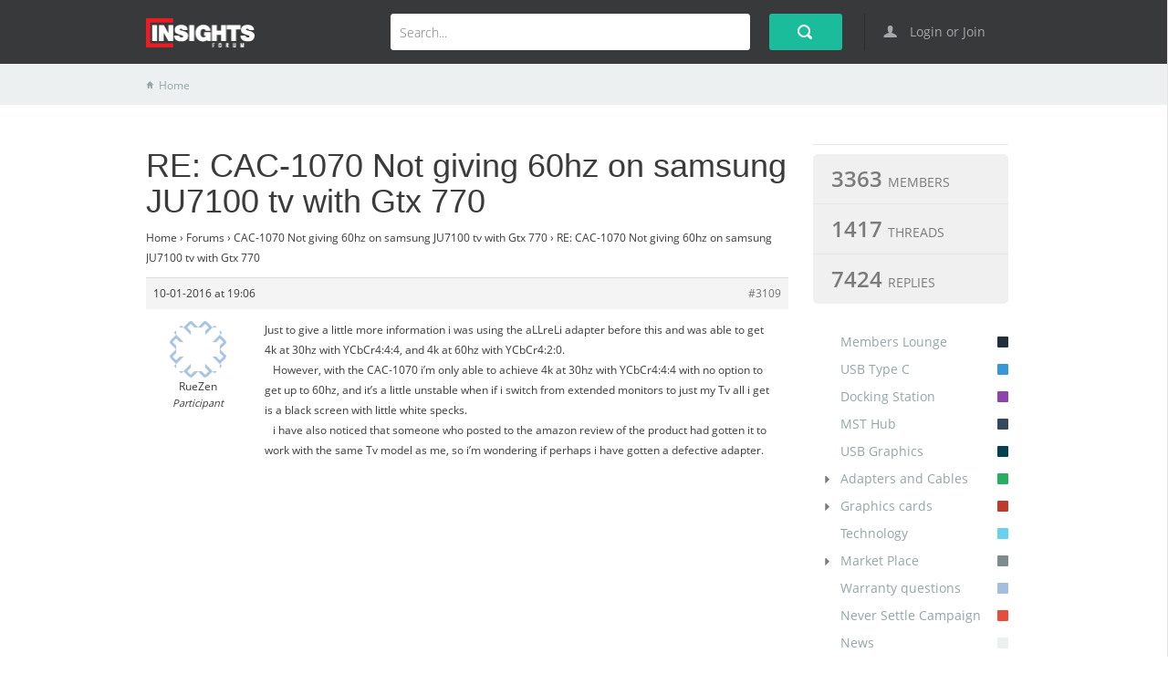

--- FILE ---
content_type: text/html; charset=UTF-8
request_url: https://insights.club-3d.com/reply/re-cac-1070-not-giving-60hz-on-samsung-ju7100-tv-with-gtx-770/
body_size: 15148
content:
<!DOCTYPE html>
<html lang="en">
	<!--[if lt IE 7]> <html class="ie ie6 oldie" lang="en"> <![endif]-->
	<!--[if IE 7]>    <html class="ie ie7 oldie" lang="en"> <![endif]-->
	<!--[if IE 8]>    <html class="ie ie8 oldie" lang="en"> <![endif]-->
	<!--[if gt IE 8]> <html class="ie ie9 newest" lang="en"> <![endif]-->
	<head>
		<meta http-equiv="X-UA-Compatible" content="IE=Edge">
		<meta charset="utf-8">
	    <title>
            RE: CAC-1070 Not giving 60hz on samsung JU7100 tv with Gtx 770 | Club 3D Insights	    </title>
		<meta content='width=device-width, initial-scale=1.0, maximum-scale=1.0, user-scalable=0' name='viewport' />
		<!-- <meta name="thumbnail" content="https://insights.club-3d.com/wp-content/themes/forumengine/screenshot.png" /> -->
		<meta name="description" content="Welcome to our Insights forum" />
		<!-- Facebook Metas -->
		<meta property="og:image" content="https://insights.club-3d.com/wp-content/themes/forumengine/screenshot.png" />
		<!-- Facebook Metas / END -->
				<link rel="shortcut icon" href="http://insights.club-3d.com/wp-content/uploads/2014/11/insights-icon.png"/>
				<script type="text/javascript">
			fe_globals = {"ajaxURL":"https:\/\/insights.club-3d.com\/wp-admin\/admin-ajax.php","imgURL":"https:\/\/insights.club-3d.com\/wp-content\/themes\/forumengine\/img","posts_per_page":"30","isEditable":false,"isConfirm":"0","gplus_client_id":"","searchSummary":"View all {{count}} results","homeURL":"https:\/\/insights.club-3d.com","plupload_config":{"max_file_size":"5mb","url":"https:\/\/insights.club-3d.com\/wp-admin\/admin-ajax.php","flash_swf_url":"https:\/\/insights.club-3d.com\/wp-includes\/js\/plupload\/plupload.flash.swf","silverlight_xap_url":"https:\/\/insights.club-3d.com\/wp-includes\/js\/plupload\/plupload.silverlight.xap","filters":{"title":"Image Files","extensions":"jpg,jpeg,gif,png,ico"},"msg":{"FILE_EXTENSION_ERROR":"File extension error. Only allow  %s file extensions.","FILE_SIZE_ERROR":"Max file size %s.","FILE_DUPLICATE_ERROR":"File already present in the queue.","FILE_COUNT_ERROR":"File count error.","IMAGE_FORMAT_ERROR":"Image format either wrong or not supported.","IMAGE_MEMORY_ERROR":"Runtime ran out of available memory","HTTP_ERROR":"Upload URL might be wrong or doesn't exist."}},"is_mobile":false}		</script>
		<meta name='robots' content='max-image-preview:large' />
	<style>img:is([sizes="auto" i], [sizes^="auto," i]) { contain-intrinsic-size: 3000px 1500px }</style>
	<link rel='dns-prefetch' href='//ajax.googleapis.com' />
<link rel="alternate" type="application/rss+xml" title="Club 3D Insights &raquo; Feed" href="https://insights.club-3d.com/feed/" />
<link rel="alternate" type="application/rss+xml" title="Club 3D Insights &raquo; Comments Feed" href="https://insights.club-3d.com/comments/feed/" />

<link rel='stylesheet' id='wp-block-library-css' href='https://insights.club-3d.com/wp-includes/css/dist/block-library/style.min.css?ver=6.8.3' type='text/css' media='all' />
<style id='classic-theme-styles-inline-css' type='text/css'>
/*! This file is auto-generated */
.wp-block-button__link{color:#fff;background-color:#32373c;border-radius:9999px;box-shadow:none;text-decoration:none;padding:calc(.667em + 2px) calc(1.333em + 2px);font-size:1.125em}.wp-block-file__button{background:#32373c;color:#fff;text-decoration:none}
</style>
<style id='global-styles-inline-css' type='text/css'>
:root{--wp--preset--aspect-ratio--square: 1;--wp--preset--aspect-ratio--4-3: 4/3;--wp--preset--aspect-ratio--3-4: 3/4;--wp--preset--aspect-ratio--3-2: 3/2;--wp--preset--aspect-ratio--2-3: 2/3;--wp--preset--aspect-ratio--16-9: 16/9;--wp--preset--aspect-ratio--9-16: 9/16;--wp--preset--color--black: #000000;--wp--preset--color--cyan-bluish-gray: #abb8c3;--wp--preset--color--white: #ffffff;--wp--preset--color--pale-pink: #f78da7;--wp--preset--color--vivid-red: #cf2e2e;--wp--preset--color--luminous-vivid-orange: #ff6900;--wp--preset--color--luminous-vivid-amber: #fcb900;--wp--preset--color--light-green-cyan: #7bdcb5;--wp--preset--color--vivid-green-cyan: #00d084;--wp--preset--color--pale-cyan-blue: #8ed1fc;--wp--preset--color--vivid-cyan-blue: #0693e3;--wp--preset--color--vivid-purple: #9b51e0;--wp--preset--gradient--vivid-cyan-blue-to-vivid-purple: linear-gradient(135deg,rgba(6,147,227,1) 0%,rgb(155,81,224) 100%);--wp--preset--gradient--light-green-cyan-to-vivid-green-cyan: linear-gradient(135deg,rgb(122,220,180) 0%,rgb(0,208,130) 100%);--wp--preset--gradient--luminous-vivid-amber-to-luminous-vivid-orange: linear-gradient(135deg,rgba(252,185,0,1) 0%,rgba(255,105,0,1) 100%);--wp--preset--gradient--luminous-vivid-orange-to-vivid-red: linear-gradient(135deg,rgba(255,105,0,1) 0%,rgb(207,46,46) 100%);--wp--preset--gradient--very-light-gray-to-cyan-bluish-gray: linear-gradient(135deg,rgb(238,238,238) 0%,rgb(169,184,195) 100%);--wp--preset--gradient--cool-to-warm-spectrum: linear-gradient(135deg,rgb(74,234,220) 0%,rgb(151,120,209) 20%,rgb(207,42,186) 40%,rgb(238,44,130) 60%,rgb(251,105,98) 80%,rgb(254,248,76) 100%);--wp--preset--gradient--blush-light-purple: linear-gradient(135deg,rgb(255,206,236) 0%,rgb(152,150,240) 100%);--wp--preset--gradient--blush-bordeaux: linear-gradient(135deg,rgb(254,205,165) 0%,rgb(254,45,45) 50%,rgb(107,0,62) 100%);--wp--preset--gradient--luminous-dusk: linear-gradient(135deg,rgb(255,203,112) 0%,rgb(199,81,192) 50%,rgb(65,88,208) 100%);--wp--preset--gradient--pale-ocean: linear-gradient(135deg,rgb(255,245,203) 0%,rgb(182,227,212) 50%,rgb(51,167,181) 100%);--wp--preset--gradient--electric-grass: linear-gradient(135deg,rgb(202,248,128) 0%,rgb(113,206,126) 100%);--wp--preset--gradient--midnight: linear-gradient(135deg,rgb(2,3,129) 0%,rgb(40,116,252) 100%);--wp--preset--font-size--small: 13px;--wp--preset--font-size--medium: 20px;--wp--preset--font-size--large: 36px;--wp--preset--font-size--x-large: 42px;--wp--preset--spacing--20: 0.44rem;--wp--preset--spacing--30: 0.67rem;--wp--preset--spacing--40: 1rem;--wp--preset--spacing--50: 1.5rem;--wp--preset--spacing--60: 2.25rem;--wp--preset--spacing--70: 3.38rem;--wp--preset--spacing--80: 5.06rem;--wp--preset--shadow--natural: 6px 6px 9px rgba(0, 0, 0, 0.2);--wp--preset--shadow--deep: 12px 12px 50px rgba(0, 0, 0, 0.4);--wp--preset--shadow--sharp: 6px 6px 0px rgba(0, 0, 0, 0.2);--wp--preset--shadow--outlined: 6px 6px 0px -3px rgba(255, 255, 255, 1), 6px 6px rgba(0, 0, 0, 1);--wp--preset--shadow--crisp: 6px 6px 0px rgba(0, 0, 0, 1);}:where(.is-layout-flex){gap: 0.5em;}:where(.is-layout-grid){gap: 0.5em;}body .is-layout-flex{display: flex;}.is-layout-flex{flex-wrap: wrap;align-items: center;}.is-layout-flex > :is(*, div){margin: 0;}body .is-layout-grid{display: grid;}.is-layout-grid > :is(*, div){margin: 0;}:where(.wp-block-columns.is-layout-flex){gap: 2em;}:where(.wp-block-columns.is-layout-grid){gap: 2em;}:where(.wp-block-post-template.is-layout-flex){gap: 1.25em;}:where(.wp-block-post-template.is-layout-grid){gap: 1.25em;}.has-black-color{color: var(--wp--preset--color--black) !important;}.has-cyan-bluish-gray-color{color: var(--wp--preset--color--cyan-bluish-gray) !important;}.has-white-color{color: var(--wp--preset--color--white) !important;}.has-pale-pink-color{color: var(--wp--preset--color--pale-pink) !important;}.has-vivid-red-color{color: var(--wp--preset--color--vivid-red) !important;}.has-luminous-vivid-orange-color{color: var(--wp--preset--color--luminous-vivid-orange) !important;}.has-luminous-vivid-amber-color{color: var(--wp--preset--color--luminous-vivid-amber) !important;}.has-light-green-cyan-color{color: var(--wp--preset--color--light-green-cyan) !important;}.has-vivid-green-cyan-color{color: var(--wp--preset--color--vivid-green-cyan) !important;}.has-pale-cyan-blue-color{color: var(--wp--preset--color--pale-cyan-blue) !important;}.has-vivid-cyan-blue-color{color: var(--wp--preset--color--vivid-cyan-blue) !important;}.has-vivid-purple-color{color: var(--wp--preset--color--vivid-purple) !important;}.has-black-background-color{background-color: var(--wp--preset--color--black) !important;}.has-cyan-bluish-gray-background-color{background-color: var(--wp--preset--color--cyan-bluish-gray) !important;}.has-white-background-color{background-color: var(--wp--preset--color--white) !important;}.has-pale-pink-background-color{background-color: var(--wp--preset--color--pale-pink) !important;}.has-vivid-red-background-color{background-color: var(--wp--preset--color--vivid-red) !important;}.has-luminous-vivid-orange-background-color{background-color: var(--wp--preset--color--luminous-vivid-orange) !important;}.has-luminous-vivid-amber-background-color{background-color: var(--wp--preset--color--luminous-vivid-amber) !important;}.has-light-green-cyan-background-color{background-color: var(--wp--preset--color--light-green-cyan) !important;}.has-vivid-green-cyan-background-color{background-color: var(--wp--preset--color--vivid-green-cyan) !important;}.has-pale-cyan-blue-background-color{background-color: var(--wp--preset--color--pale-cyan-blue) !important;}.has-vivid-cyan-blue-background-color{background-color: var(--wp--preset--color--vivid-cyan-blue) !important;}.has-vivid-purple-background-color{background-color: var(--wp--preset--color--vivid-purple) !important;}.has-black-border-color{border-color: var(--wp--preset--color--black) !important;}.has-cyan-bluish-gray-border-color{border-color: var(--wp--preset--color--cyan-bluish-gray) !important;}.has-white-border-color{border-color: var(--wp--preset--color--white) !important;}.has-pale-pink-border-color{border-color: var(--wp--preset--color--pale-pink) !important;}.has-vivid-red-border-color{border-color: var(--wp--preset--color--vivid-red) !important;}.has-luminous-vivid-orange-border-color{border-color: var(--wp--preset--color--luminous-vivid-orange) !important;}.has-luminous-vivid-amber-border-color{border-color: var(--wp--preset--color--luminous-vivid-amber) !important;}.has-light-green-cyan-border-color{border-color: var(--wp--preset--color--light-green-cyan) !important;}.has-vivid-green-cyan-border-color{border-color: var(--wp--preset--color--vivid-green-cyan) !important;}.has-pale-cyan-blue-border-color{border-color: var(--wp--preset--color--pale-cyan-blue) !important;}.has-vivid-cyan-blue-border-color{border-color: var(--wp--preset--color--vivid-cyan-blue) !important;}.has-vivid-purple-border-color{border-color: var(--wp--preset--color--vivid-purple) !important;}.has-vivid-cyan-blue-to-vivid-purple-gradient-background{background: var(--wp--preset--gradient--vivid-cyan-blue-to-vivid-purple) !important;}.has-light-green-cyan-to-vivid-green-cyan-gradient-background{background: var(--wp--preset--gradient--light-green-cyan-to-vivid-green-cyan) !important;}.has-luminous-vivid-amber-to-luminous-vivid-orange-gradient-background{background: var(--wp--preset--gradient--luminous-vivid-amber-to-luminous-vivid-orange) !important;}.has-luminous-vivid-orange-to-vivid-red-gradient-background{background: var(--wp--preset--gradient--luminous-vivid-orange-to-vivid-red) !important;}.has-very-light-gray-to-cyan-bluish-gray-gradient-background{background: var(--wp--preset--gradient--very-light-gray-to-cyan-bluish-gray) !important;}.has-cool-to-warm-spectrum-gradient-background{background: var(--wp--preset--gradient--cool-to-warm-spectrum) !important;}.has-blush-light-purple-gradient-background{background: var(--wp--preset--gradient--blush-light-purple) !important;}.has-blush-bordeaux-gradient-background{background: var(--wp--preset--gradient--blush-bordeaux) !important;}.has-luminous-dusk-gradient-background{background: var(--wp--preset--gradient--luminous-dusk) !important;}.has-pale-ocean-gradient-background{background: var(--wp--preset--gradient--pale-ocean) !important;}.has-electric-grass-gradient-background{background: var(--wp--preset--gradient--electric-grass) !important;}.has-midnight-gradient-background{background: var(--wp--preset--gradient--midnight) !important;}.has-small-font-size{font-size: var(--wp--preset--font-size--small) !important;}.has-medium-font-size{font-size: var(--wp--preset--font-size--medium) !important;}.has-large-font-size{font-size: var(--wp--preset--font-size--large) !important;}.has-x-large-font-size{font-size: var(--wp--preset--font-size--x-large) !important;}
:where(.wp-block-post-template.is-layout-flex){gap: 1.25em;}:where(.wp-block-post-template.is-layout-grid){gap: 1.25em;}
:where(.wp-block-columns.is-layout-flex){gap: 2em;}:where(.wp-block-columns.is-layout-grid){gap: 2em;}
:root :where(.wp-block-pullquote){font-size: 1.5em;line-height: 1.6;}
</style>
<link rel='stylesheet' id='bbp-default-css' href='https://insights.club-3d.com/wp-content/plugins/bbpress/templates/default/css/bbpress.min.css?ver=2.6.14' type='text/css' media='all' />
<link rel='stylesheet' id='fe-bootstrap-css' href='https://insights.club-3d.com/wp-content/themes/forumengine/css/bootstrap.css?ver=6.8.3' type='text/css' media='all' />
<link rel='stylesheet' id='fe-mainstyle-css' href='https://insights.club-3d.com/wp-content/themes/forumengine/css/custom.css?ver=6.8.3' type='text/css' media='all' />
<link rel='stylesheet' id='fe-tablet-css' href='https://insights.club-3d.com/wp-content/themes/forumengine/css/tablet.css?ver=6.8.3' type='text/css' media='all' />
<link rel='stylesheet' id='fe-editor-css' href='https://insights.club-3d.com/wp-content/themes/forumengine/css/editor-container.css?ver=6.8.3' type='text/css' media='all' />
<link rel='stylesheet' id='fe-customizer-css' href='https://insights.club-3d.com/wp-content/themes/forumengine/css/customizer.css?ver=6.8.3' type='text/css' media='all' />
<link rel='stylesheet' id='fe-customizer-mobile-css' href='https://insights.club-3d.com/wp-content/themes/forumengine/css/custom-mobile.css?ver=6.8.3' type='text/css' media='all' />
<!--[if lt IE 9]>
<link rel='stylesheet' id='fe-ie-css' href='https://insights.club-3d.com/wp-content/themes/forumengine/css/ie.css?ver=6.8.3' type='text/css' media='all' />
<![endif]-->
<link rel='stylesheet' id='fe-style-css' href='https://insights.club-3d.com/wp-content/themes/forumengine/style.css?ver=6.8.3' type='text/css' media='all' />
<link rel='stylesheet' id='fe-customization-css' href='https://insights.club-3d.com/wp-content/et-content/forumengine/css/customization.css?ver=6.8.3' type='text/css' media='all' />
<script type="text/javascript" src="https://insights.club-3d.com/wp-includes/js/plupload/moxie.min.js?ver=1.3.5.1" id="moxiejs-js"></script>
<script type="text/javascript" src="https://insights.club-3d.com/wp-includes/js/plupload/plupload.min.js?ver=2.1.9" id="plupload-js"></script>
<link rel="https://api.w.org/" href="https://insights.club-3d.com/wp-json/" /><link rel="EditURI" type="application/rsd+xml" title="RSD" href="https://insights.club-3d.com/xmlrpc.php?rsd" />
<meta name="generator" content="WordPress 6.8.3" />
<link rel="canonical" href="https://insights.club-3d.com/reply/re-cac-1070-not-giving-60hz-on-samsung-ju7100-tv-with-gtx-770/" />
<link rel='shortlink' href='https://insights.club-3d.com/?p=3109' />
<link rel="alternate" title="oEmbed (JSON)" type="application/json+oembed" href="https://insights.club-3d.com/wp-json/oembed/1.0/embed?url=https%3A%2F%2Finsights.club-3d.com%2Freply%2Fre-cac-1070-not-giving-60hz-on-samsung-ju7100-tv-with-gtx-770%2F" />
<link rel="alternate" title="oEmbed (XML)" type="text/xml+oembed" href="https://insights.club-3d.com/wp-json/oembed/1.0/embed?url=https%3A%2F%2Finsights.club-3d.com%2Freply%2Fre-cac-1070-not-giving-60hz-on-samsung-ju7100-tv-with-gtx-770%2F&#038;format=xml" />
<link rel="icon" href="https://insights.club-3d.com/wp-content/uploads/2021/10/cropped-insights-favicon-32x32.png" sizes="32x32" />
<link rel="icon" href="https://insights.club-3d.com/wp-content/uploads/2021/10/cropped-insights-favicon-192x192.png" sizes="192x192" />
<link rel="apple-touch-icon" href="https://insights.club-3d.com/wp-content/uploads/2021/10/cropped-insights-favicon-180x180.png" />
<meta name="msapplication-TileImage" content="https://insights.club-3d.com/wp-content/uploads/2021/10/cropped-insights-favicon-270x270.png" />
		<link href="https://insights.club-3d.com/wp-content/themes/forumengine/css/custom-ie.css" rel="stylesheet" media="screen">
		<!--[if lt IE 9]>
	      <script src="https://insights.club-3d.com/wp-content/themes/forumengine/js/libs/respond.min.js"></script>
	    <![endif]-->
	</head>
	<body class="reply bbpress bbp-no-js wp-singular reply-template-default single single-reply postid-3109 wp-theme-forumengine two-column right-sidebar">
	<div class="site-container">
		<div class="cnt-container">
			<div class="header-top bg-header">
				<div class="main-center container">
					<div class="row header-info">
						<div class="col-md-2 logo-header">
							<a href="https://insights.club-3d.com" class="logo">
								<img src="http://insights.club-3d.com/wp-content/uploads/2014/11/insights-logo-web.png"/>
							</a>
						</div>
												<div class="col-md-10">
							<div class="row">
								<div class="login col-md-2 col-sm-2 ">
									<a id="open_login" data-toggle="modal" href="#modal_login">
										<span class="icon" data-icon="U"></span>
										Login or Join									</a>
								</div>
								<div class="profile-account col-md-2 col-sm-2 collapse">
									<span class="name"><a href="javascript:void(0);"></a></span><span class="arrow"></span>
									<span class="img"><img src="https://secure.gravatar.com/avatar/?s=64&#038;d=identicon&#038;r=g" class="avatar" alt="" /></span>
									<!-- <span class="number">8</span>   -->
									<div class="clearfix"></div>
								</div>
								<div class="search-header col-md-8  col-sm-6">
									<form id="fe_search_form" action="" method="post">
																				<button class="btn" type="submit"><span class="icon-s"></span></button>
										<div class="search-text">
											<input type="text" autocomplete="off" id="search_field" name="s" value="" placeholder="Search...">
										</div>
										<!-- <span class="icon clear-field collapse" data-icon="D"></span> -->
										<div class="btn-mobile"></div>
									</form>
									<div id="search_preview" class="search-preview empty">
									</div>
								</div>
							</div>
							<div class="dropdown-profile">
								<span class="arrow-up"></span>
								<div class="content-profile">
									<div class="head"><span class="text">@</span></div>
									<ul class="list-profile">
										<li>
											<a href="https://insights.club-3d.com/member/">
												<span class="icon" data-icon="U"></span>
												<br />
												<span class="text">Profile</span>
											</a>
										</li>
										<!-- <li>
											<a href="#">
												<span class="icon" data-icon="M"></span>
												<br />
												<span class="text">Inbox (8)</span>
											</a>
										</li> -->
										<li>
											<a href="https://insights.club-3d.com/clogin/?action=logout&amp;redirect_to=%2Freply%2Fre-cac-1070-not-giving-60hz-on-samsung-ju7100-tv-with-gtx-770%2F&amp;_wpnonce=23e131ca25">
												<span class="icon" data-icon="Q"></span>
												<br />
												<span class="text">Logout</span>
											</a>
										</li>
									</ul>
								</div>
							</div>
						</div>
					</div>
				</div>
			</div>

			
			<div class="header-bottom">
				<div class="main-center">
					<ul id="crumbs" class="breadcrumbs"><li class="icon"><a href="https://insights.club-3d.com">Home</a></li></ul>				</div>
			</div>

			
<div class="container main-center">
	<div class="row">
		<div class="col-md-9 marginTop30">
			<h1>RE: CAC-1070 Not giving 60hz on samsung JU7100 tv with Gtx 770</h1>
			
<div id="bbpress-forums" class="bbpress-wrapper">

	<div class="bbp-breadcrumb"><p><a href="https://insights.club-3d.com" class="bbp-breadcrumb-home">Home</a> <span class="bbp-breadcrumb-sep">&rsaquo;</span> <a href="https://insights.club-3d.com/forums/" class="bbp-breadcrumb-root">Forums</a> <span class="bbp-breadcrumb-sep">&rsaquo;</span> <a href="https://insights.club-3d.com/thread/cac-1070-not-giving-60hz-on-samsung-ju7100-tv-with-gtx-770/" class="bbp-breadcrumb-item">CAC-1070 Not giving 60hz on samsung JU7100 tv with Gtx 770</a> <span class="bbp-breadcrumb-sep">&rsaquo;</span> <span class="bbp-breadcrumb-current">RE: CAC-1070 Not giving 60hz on samsung JU7100 tv with Gtx 770</span></p></div>
	
	
		
<div id="post-3109" class="bbp-reply-header">
	<div class="bbp-meta">
		<span class="bbp-reply-post-date">10-01-2016 at 19:06</span>

		
		<a href="https://insights.club-3d.com/thread/cac-1070-not-giving-60hz-on-samsung-ju7100-tv-with-gtx-770/#post-3109" class="bbp-reply-permalink">#3109</a>

		
		<span class="bbp-admin-links"></span>
		
	</div><!-- .bbp-meta -->
</div><!-- #post-3109 -->

<div class="loop-item--1 user-id-522 bbp-parent-forum-0 bbp-parent-topic-3102 bbp-reply-position-1 even topic-author  post-3109 reply type-reply status-publish hentry">
	<div class="bbp-reply-author">

		
		<a href="https://insights.club-3d.com/forums/users/ruezen/" title="View RueZen&#039;s profile" class="bbp-author-link"><span  class="bbp-author-avatar"><img alt='' src='https://secure.gravatar.com/avatar/7248316d08c8365d0264ff9c776394005a26987b6600cdd22fd497220c02aef5?s=80&#038;d=identicon&#038;r=g' srcset='https://secure.gravatar.com/avatar/7248316d08c8365d0264ff9c776394005a26987b6600cdd22fd497220c02aef5?s=160&#038;d=identicon&#038;r=g 2x' class='avatar avatar-80 photo' height='80' width='80' loading='lazy' decoding='async'/></span><span  class="bbp-author-name">RueZen</span></a><div class="bbp-author-role">Participant</div>
		
		
	</div><!-- .bbp-reply-author -->

	<div class="bbp-reply-content">

		
		<p>Just to give a little more information i was using the aLLreLi adapter before this and was able to get 4k at 30hz with YCbCr4:4:4, and 4k at 60hz with YCbCr4:2:0.<br />   However, with the CAC-1070 i&#8217;m only able to achieve 4k at 30hz with YCbCr4:4:4 with no option to get up to 60hz, and it&#8217;s a little unstable when if i switch from extended monitors to just my Tv all i get is a black screen with little white specks. <br />   i have also noticed that someone who posted to the amazon review of the product had gotten it to work with the same Tv model as me, so i&#8217;m wondering if perhaps i have gotten a defective adapter.</p>

		
	</div><!-- .bbp-reply-content -->
</div><!-- .reply -->

	
	
</div>
		</div>
		<div class="col-md-3 hidden-sm hidden-xs sidebar">
				<div class="widget statistics-wg">
		<h2 class="widgettitle"></h2>
	    <div class="statistics">
	    	<ul>
	        	<li><span class="number-stt">3363 </span><span class="name-stt"> Members </span></li>
	            <li><span class="number-stt">1417 </span><span class="name-stt"> Threads </span></li>
	            <li><span class="number-stt">7424 </span><span class="name-stt"> Replies </span></li>
	        </ul>
	    </div>
	</div>
	
	<div class="widget widget-categories">
				<ul class="category-items">
						<li id="nav_cat_135" class="">
				<a class="cat-item " href="https://insights.club-3d.com/thread_category/members-lounge/ ">
					Members Lounge					<span class="flags color-37"></span>
				</a>
											</li> 			<li id="nav_cat_1733" class="">
				<a class="cat-item " href="https://insights.club-3d.com/thread_category/usb-type-c/ ">
					USB Type C					<span class="flags color-2"></span>
				</a>
											</li> 			<li id="nav_cat_91" class="">
				<a class="cat-item " href="https://insights.club-3d.com/thread_category/docking-station/ ">
					Docking Station					<span class="flags color-33"></span>
				</a>
											</li> 			<li id="nav_cat_93" class="">
				<a class="cat-item " href="https://insights.club-3d.com/thread_category/mst-hub/ ">
					MST Hub					<span class="flags color-17"></span>
				</a>
											</li> 			<li id="nav_cat_87" class="">
				<a class="cat-item " href="https://insights.club-3d.com/thread_category/usb-graphics/ ">
					USB Graphics					<span class="flags color-39"></span>
				</a>
											</li> 			<li id="nav_cat_134" class="">
				<a class="cat-item " href="https://insights.club-3d.com/thread_category/adapters-and-cables/ ">
					Adapters and Cables					<span class="flags color-31"></span>
				</a>
									<a class="arrow  collapsed" data-toggle="collapse" href="#nav_cat_children_134">
						<span></span>
					</a>
													<ul id="nav_cat_children_134" class="child collapse ">
									<li id="nav_cat_2855" class="">
				<a class="cat-item " href="https://insights.club-3d.com/thread_category/displayport-1-4-to-4k120hz-hdmi-adapter/ ">
					DisplayPort 1.4 to 4K120Hz HDMI Adapter					<span class="flags color-1"></span>
				</a>
											</li> 					</ul>
							</li> 			<li id="nav_cat_110" class="">
				<a class="cat-item " href="https://insights.club-3d.com/thread_category/graphics-cards/ ">
					Graphics cards					<span class="flags color-36"></span>
				</a>
									<a class="arrow  collapsed" data-toggle="collapse" href="#nav_cat_children_110">
						<span></span>
					</a>
													<ul id="nav_cat_children_110" class="child collapse ">
									<li id="nav_cat_1586" class="">
				<a class="cat-item " href="https://insights.club-3d.com/thread_category/r9-series/ ">
					R9 Series					<span class="flags color-6"></span>
				</a>
									<a class="arrow  collapsed" data-toggle="collapse" href="#nav_cat_children_1586">
						<span></span>
					</a>
													<ul id="nav_cat_children_1586" class="child collapse ">
									<li id="nav_cat_1591" class="">
				<a class="cat-item " href="https://insights.club-3d.com/thread_category/r9-fury-series/ ">
					R9 Fury Series					<span class="flags color-6"></span>
				</a>
											</li> 			<li id="nav_cat_1587" class="">
				<a class="cat-item " href="https://insights.club-3d.com/thread_category/r9-390-series/ ">
					R9 390 Series					<span class="flags color-6"></span>
				</a>
											</li> 			<li id="nav_cat_1588" class="">
				<a class="cat-item " href="https://insights.club-3d.com/thread_category/r9-380-series/ ">
					R9 380 Series					<span class="flags color-6"></span>
				</a>
											</li> 			<li id="nav_cat_111" class="">
				<a class="cat-item " href="https://insights.club-3d.com/thread_category/r9-290-series/ ">
					R9 290 Series					<span class="flags color-26"></span>
				</a>
											</li> 			<li id="nav_cat_112" class="">
				<a class="cat-item " href="https://insights.club-3d.com/thread_category/r9-280-series/ ">
					R9 280 Series					<span class="flags color-16"></span>
				</a>
											</li> 			<li id="nav_cat_113" class="">
				<a class="cat-item " href="https://insights.club-3d.com/thread_category/r9-270-series/ ">
					R9 270 Series					<span class="flags color-6"></span>
				</a>
											</li> 					</ul>
							</li> 			<li id="nav_cat_1226" class="">
				<a class="cat-item " href="https://insights.club-3d.com/thread_category/r7-series/ ">
					R7 Series					<span class="flags color-0"></span>
				</a>
									<a class="arrow  collapsed" data-toggle="collapse" href="#nav_cat_children_1226">
						<span></span>
					</a>
													<ul id="nav_cat_children_1226" class="child collapse ">
									<li id="nav_cat_1585" class="">
				<a class="cat-item " href="https://insights.club-3d.com/thread_category/r7-300-series/ ">
					R7 300 Series					<span class="flags color-0"></span>
				</a>
											</li> 			<li id="nav_cat_114" class="">
				<a class="cat-item " href="https://insights.club-3d.com/thread_category/r7-260-series/ ">
					R7 260 Series					<span class="flags color-35"></span>
				</a>
											</li> 					</ul>
							</li> 			<li id="nav_cat_661" class="">
				<a class="cat-item " href="https://insights.club-3d.com/thread_category/r5-series/ ">
					R5 Series					<span class="flags color-0"></span>
				</a>
											</li> 			<li id="nav_cat_144" class="">
				<a class="cat-item " href="https://insights.club-3d.com/thread_category/others/ ">
					Others					<span class="flags color-0"></span>
				</a>
											</li> 			<li id="nav_cat_118" class="">
				<a class="cat-item " href="https://insights.club-3d.com/thread_category/hd-7000-series/ ">
					HD 7000 Series					<span class="flags color-25"></span>
				</a>
											</li> 					</ul>
							</li> 			<li id="nav_cat_137" class="">
				<a class="cat-item " href="https://insights.club-3d.com/thread_category/technology/ ">
					Technology					<span class="flags color-9"></span>
				</a>
											</li> 			<li id="nav_cat_139" class="">
				<a class="cat-item " href="https://insights.club-3d.com/thread_category/market-place/ ">
					Market Place					<span class="flags color-30"></span>
				</a>
									<a class="arrow  collapsed" data-toggle="collapse" href="#nav_cat_children_139">
						<span></span>
					</a>
													<ul id="nav_cat_children_139" class="child collapse ">
									<li id="nav_cat_140" class="">
				<a class="cat-item " href="https://insights.club-3d.com/thread_category/hot-deals/ ">
					Hot Deals					<span class="flags color-20"></span>
				</a>
											</li> 			<li id="nav_cat_141" class="">
				<a class="cat-item " href="https://insights.club-3d.com/thread_category/for-sale-or-trade/ ">
					For Sale or Trade					<span class="flags color-10"></span>
				</a>
											</li> 					</ul>
							</li> 			<li id="nav_cat_143" class="">
				<a class="cat-item " href="https://insights.club-3d.com/thread_category/warranty-questions/ ">
					Warranty questions					<span class="flags color-4"></span>
				</a>
											</li> 			<li id="nav_cat_145" class="">
				<a class="cat-item " href="https://insights.club-3d.com/thread_category/never-settle-campaign/ ">
					Never Settle Campaign					<span class="flags color-26"></span>
				</a>
											</li> 			<li id="nav_cat_146" class="">
				<a class="cat-item " href="https://insights.club-3d.com/thread_category/news/ ">
					News					<span class="flags color-0"></span>
				</a>
											</li> 		</ul>
	</div>

		<div class="widget user-wg">
		<h2 class="widgettitle">HOT TOPICS</h2>
	    <div class="hot-user-topic">
	    	<ul>
            	        	<li>
	            	<p>
	                    <span class="number">1</span>
	                    <span class="text"><a href="https://insights.club-3d.com/thread/cac-1335-1440p-240hz-flickering-2/">CAC-1335 1440p 240hz Flickering</a></span>
	                 </p>
	            </li>
            	        	<li>
	            	<p>
	                    <span class="number">2</span>
	                    <span class="text"><a href="https://insights.club-3d.com/thread/csv-1585-only-works-with-4k-60hz/">CSV-1585 only works with &lt; 4k 60Hz</a></span>
	                 </p>
	            </li>
            	        	<li>
	            	<p>
	                    <span class="number">3</span>
	                    <span class="text"><a href="https://insights.club-3d.com/thread/club-3d-cac-1510-a-usb-c-to-dual-link-dvi-d-adapter-hdcp-off-not-working/">Club 3D CAC-1510-A USB C to Dual Link DVI-D Adapter HDCP Off not working</a></span>
	                 </p>
	            </li>
            	        	<li>
	            	<p>
	                    <span class="number">4</span>
	                    <span class="text"><a href="https://insights.club-3d.com/thread/is-there-a-dp2-1-to-hdmi2-1-adapter-supporting-4k144hz-with-vrr-support/">Is there a DP2.1 to HDMI2.1 Adapter supporting 4K@144Hz with VRR support?</a></span>
	                 </p>
	            </li>
            	        	<li>
	            	<p>
	                    <span class="number">5</span>
	                    <span class="text"><a href="https://insights.club-3d.com/thread/cheapass-crash-cart-monitor/">Cheapass Crash Cart Monitor</a></span>
	                 </p>
	            </li>
            	        	<li>
	            	<p>
	                    <span class="number">6</span>
	                    <span class="text"><a href="https://insights.club-3d.com/thread/csv-1583-power-managemnt-laptop/">CSV-1583 power managment laptop</a></span>
	                 </p>
	            </li>
            	        	<li>
	            	<p>
	                    <span class="number">7</span>
	                    <span class="text"><a href="https://insights.club-3d.com/thread/mac-pro-2019-71-and-apple-cinema-30/">Mac Pro 2019 (7,1) and Apple Cinema 30</a></span>
	                 </p>
	            </li>
            	        	<li>
	            	<p>
	                    <span class="number">8</span>
	                    <span class="text"><a href="https://insights.club-3d.com/thread/cac-1331/">CAC-1331</a></span>
	                 </p>
	            </li>
            	        </ul>
	    </div>
	</div>
				<!-- end widget -->
		</div>
	</div>
</div>

		<footer>
		  <div class="footer">
			<div class="row main-center">
			  <div class="col-md-3">
				<ul class="social">
															<li class="fb">
						<a target="_blank" href="https://www.facebook.com/club3d">
							Facebook						</a>
					</li>
										<li class="gplus">
						<a target="_blank" href="https://plus.google.com/114886167664623815957">
							Google+						</a>
					</li>
										<li class="tw">
						<a target="_blank" href="https://twitter.com/club3d">
							Twitter						</a>
					</li>
										<li class="rss">
						<a target="_blank" href="https://insights.club-3d.com/feed/">
							Rss						</a>
					</li>
										<li class="mail">
						<a target="_blank" href="/cdn-cgi/l/email-protection#60090e060f20030c15024d53044e030f0d">
							Mail						</a>
					</li>
									</ul>
			  </div>
			  <div class="col-md-9 row">
				<div class="nav-wrap col-sm-6">
					<ul class="nav">
											</ul>
				</div>
				<div class="copyright-wrap col-sm-6">
					<ul class="nav fright">
					  <li class="copyright">
					  	Copyright 2025 Club 3D B.V.<br>
					  	<span>
					  		<a href="//www.enginethemes.com/themes/forumengine/" target="_blank">
					  			WordPress Forum Theme
					  		</a> - Powered by WordPress
					  	</span>
					  </li>
					</ul>
				</div>
			  </div>
			</div>
		  </div>
		</footer><!-- End Footer -->

		<!-- MODAL UPLOAD IMAGES -->
	    		<!-- END MODAL UPLOAD IMAGES -->

		<!-- REPLY TEMPLATE -->
	    		<!-- END REPLY TEMPLATE -->

		<!-- Modal Login -->
		<div class="modal fade" id="modal_login" style="display:none;" aria-hidden="true">
	<div class="modal-dialog">
		<div class="modal-content">
			<div class="login-modal">
				<div class="modal-header">
					<button type="button" class="close" data-dismiss="modal" aria-hidden="true">
						<span class="icon" data-icon="D"></span>
					</button>
					<h4 class="modal-title">Login or Join</h4>
				</div>
				<div class="modal-body">
					<div class="login-fr">
						<form id="form_login" method="post" class="form-horizontal">
							<div class="form-group">
								<div class="col-lg-10">
									<span class="line-correct collapse"></span>
									<input type="text" name="user_name" class="form-control" id="user_name" title="Enter your username or email" placeholder="Enter your username or email">
									<span class="icon collapse" data-icon="D"></span>
								</div>
							</div>
							<div class="form-group">
								<div class="col-lg-10">
									<span class="line-correct collapse"></span>
									<input type="password" name="user_pass" class="form-control" id="user_pass" title="Password" placeholder="Password">
									<span class="icon  collapse" data-icon="D"></span>
								</div>
							</div>
					  		<div class="form-group">
								<div class="col-lg-10">
						  			<div class="btn-submit">
										<a href="#" class="bnt_forget">Forgotten password?</a>
										<button type="submit" data-loading-text="Loading..." class="btn">Login</button>
						  			</div>
								</div>
					  		</div>
						</form>
						<p class="login-by">You can also sign in by : <p>
						<ul class="social-icon clearfix">
						<!-- google plus login -->
												<!-- twitter plus login -->
													<li class="tw"><a href="https://insights.club-3d.com?action=twitterauth">Twitter</a></li>
												<!-- facebook plus login -->
													<li class="fb"><a href="#" id="facebook_auth_btn">facebook</a></li>
						
						</ul>
				  	</div> <!--form login -->
				  	<div class="join">
						<form id="form_register" method="post" class="form-horizontal">
					  		<div class="form-group">
								<div class="col-lg-10">
									<span class="line-correct collapse"></span>
						  			<input type="text" name="user_name" class="form-control" id="user_name" title="Username" placeholder="Username">
						  			<span class="icon collapse" data-icon="D"></span>
								</div>
					  		</div>
					  		<div class="form-group">
								<div class="col-lg-10">
									<span class="line-correct collapse"></span>
						  			<input type="text" name="email" class="form-control" id="email" title="Email" placeholder="Email">
						  			<span class="icon collapse" data-icon="D"></span>
								</div>
					  		</div>
					  		<div class="form-group">
								<div class="col-lg-10">
									<span class="line-correct collapse"></span>
						  			<input type="password" name="user_pass" class="form-control" id="user_pass_register" title="Password" placeholder="Password">
						  			<span class="icon collapse" data-icon="D"></span>
								</div>
					  		</div>
					  		<div class="form-group" style="margin-bottom: 0">
								<div class="col-lg-10">
									<span class="line-correct collapse"></span>
						  			<input type="password" name="re_pass" class="form-control" id="re_pass" title="Retype password" placeholder="Retype password">
						  			<span class="icon collapse" data-icon="D"></span>
						  		</div>
						  	</div>
					  		<div class="form-group">
								<div class="col-lg-10">
						  			<div class="btn-submit">
										<div class="fe-checkbox-container">
											<input type="checkbox" name="agree_terms" id="agree_terms" class="fe-checkbox" onfocus="blur(this)">
											<label for="agree_terms"><span data-icon="3" class="icon"></span>I agree to <a target="_blank" href="https://insights.club-3d.com/term-condition/"><span class="color-blue">the terms</span></a>.</label>
							  				<!-- <div class="skin-checkbox">
												<span data-icon="3" class="icon"></span>
												<input type="checkbox" name="agree_terms" id="agree_terms" class="checkbox-show hide">
							  				</div> -->
							  				<!-- <a href="#">I agree to <span class="color-blue">the terms</span>.</a> -->
										</div>
										<button type="submit" data-loading-text="Loading..." class="btn">Join</button>
						  			</div>
								</div>
					  		</div>
						</form>
				  	</div>
				</div>
			</div>
			<div class="forget-modal" style="display:none">
				<div class="modal-header">
					<button type="button" class="close" data-dismiss="modal" aria-hidden="true">
						<span class="icon" data-icon="D"></span>
					</button>
					<h4 class="modal-title">Forgot your password?</h4>
				</div>
				<div class="modal-body">
					<span class="text">Type your email and we'll send you a link to retrieve it.</span>
					<form id="form_forget" class="form-horizontal">
				  		<div class="form-group">
							<div class="form-field">
								<span class="line-correct  collapse"></span>
					  			<input type="text" name="user_login" class="form-control" autocomplete="off" id="user_login" placeholder="Enter your email address">
					  			<span class="icon collapse" data-icon="D"></span>
							</div>
							<button type="submit" data-loading-text="Loading..." class="btn">Send</button>
				  		</div>
					</form>
				</div>
			</div>
	  	</div><!-- /.modal-content -->
	</div><!-- /.modal-dialog -->
</div>		<!-- End Modal Login -->

		<!-- Modal Contact Form -->
				<!-- End Modal Contact Form -->
		<!-- REPLY TEMPLATE -->
		<script data-cfasync="false" src="/cdn-cgi/scripts/5c5dd728/cloudflare-static/email-decode.min.js"></script><script type="text/template" id="search_preview_template">

			<# _.each(threads, function(thread){ #>

			<div class="i-preview">
				<a href="{{= thread.permalink }}">
					<div class="i-preview-avatar">
						{{= (typeof(thread.et_avatar) === "object") ? thread.et_avatar.thumbnail : thread.et_avatar }}
					</div>
					<div class="i-preview-content">
						<span class="i-preview-title">{{= thread.post_title.replace( search_term, '<strong>' + search_term + "</strong>" ) }}</span>
						<span class="comment active">
							<span class="icon" data-icon="w"></span>{{= thread.et_replies_count }}
						</span>
						<span class="like active">
							<span class="icon" data-icon="k"></span>{{= thread.et_likes_count }}
						</span>
					</div>
				</a>
			</div>

			<# }); #>

			<div class="i-preview i-preview-showall">

				<# if ( total > 0 && pages > 1 ) { #>

				<a href="{{= search_link }}">View all {{= total }} results</a>

				<# } else if ( pages == 1) { #>

				<a href="{{= search_link }}">View all results</a>

				<# } else { #>

				<a> No results found </a>

				<# } #>

			</div>
		</script>
		<!-- REPLY TEMPLATE -->
		<!-- Default Wordpress Editor -->
		<div class="hide">
			<div id="wp-temp_content-wrap" class="wp-core-ui wp-editor-wrap tmce-active"><link rel='stylesheet' id='dashicons-css' href='https://insights.club-3d.com/wp-includes/css/dashicons.min.css?ver=6.8.3' type='text/css' media='all' />
<link rel='stylesheet' id='editor-buttons-css' href='https://insights.club-3d.com/wp-includes/css/editor.min.css?ver=6.8.3' type='text/css' media='all' />
<div id="wp-temp_content-editor-container" class="wp-editor-container"><textarea class="wp-editor-area" rows="20" tabindex="5" autocomplete="off" cols="40" name="post_content" id="temp_content"></textarea></div>
</div>

		</div>
		<!-- Default Wordpress Editor -->

		</div>
		<div class="mobile-menu">
			<ul class="mo-cat-list">
							<li id="mo_nav_cat_135" class="li-cat ">
				<a class="cat-item " href="https://insights.club-3d.com/thread_category/members-lounge/ ">
					Members Lounge					<span class="flags color-37"></span>
				</a>
											</li> 			<li id="mo_nav_cat_1733" class="li-cat ">
				<a class="cat-item " href="https://insights.club-3d.com/thread_category/usb-type-c/ ">
					USB Type C					<span class="flags color-2"></span>
				</a>
											</li> 			<li id="mo_nav_cat_91" class="li-cat ">
				<a class="cat-item " href="https://insights.club-3d.com/thread_category/docking-station/ ">
					Docking Station					<span class="flags color-33"></span>
				</a>
											</li> 			<li id="mo_nav_cat_93" class="li-cat ">
				<a class="cat-item " href="https://insights.club-3d.com/thread_category/mst-hub/ ">
					MST Hub					<span class="flags color-17"></span>
				</a>
											</li> 			<li id="mo_nav_cat_87" class="li-cat ">
				<a class="cat-item " href="https://insights.club-3d.com/thread_category/usb-graphics/ ">
					USB Graphics					<span class="flags color-39"></span>
				</a>
											</li> 			<li id="mo_nav_cat_134" class="li-cat ">
				<a class="cat-item " href="https://insights.club-3d.com/thread_category/adapters-and-cables/ ">
					Adapters and Cables					<span class="flags color-31"></span>
				</a>
									<a class="arrow collapsed" data-toggle="collapse" href="#mo_nav_cat_children_134">
						<span></span>
					</a>
													<ul id="mo_nav_cat_children_134" class="child collapse">
									<li id="mo_nav_cat_2855" class="li-cat ">
				<a class="cat-item " href="https://insights.club-3d.com/thread_category/displayport-1-4-to-4k120hz-hdmi-adapter/ ">
					DisplayPort 1.4 to 4K120Hz HDMI Adapter					<span class="flags color-1"></span>
				</a>
											</li> 					</ul>
							</li> 			<li id="mo_nav_cat_110" class="li-cat ">
				<a class="cat-item " href="https://insights.club-3d.com/thread_category/graphics-cards/ ">
					Graphics cards					<span class="flags color-36"></span>
				</a>
									<a class="arrow collapsed" data-toggle="collapse" href="#mo_nav_cat_children_110">
						<span></span>
					</a>
													<ul id="mo_nav_cat_children_110" class="child collapse">
									<li id="mo_nav_cat_1586" class="li-cat ">
				<a class="cat-item " href="https://insights.club-3d.com/thread_category/r9-series/ ">
					R9 Series					<span class="flags color-6"></span>
				</a>
									<a class="arrow collapsed" data-toggle="collapse" href="#mo_nav_cat_children_1586">
						<span></span>
					</a>
													<ul id="mo_nav_cat_children_1586" class="child collapse">
									<li id="mo_nav_cat_1591" class="li-cat ">
				<a class="cat-item " href="https://insights.club-3d.com/thread_category/r9-fury-series/ ">
					R9 Fury Series					<span class="flags color-6"></span>
				</a>
											</li> 			<li id="mo_nav_cat_1587" class="li-cat ">
				<a class="cat-item " href="https://insights.club-3d.com/thread_category/r9-390-series/ ">
					R9 390 Series					<span class="flags color-6"></span>
				</a>
											</li> 			<li id="mo_nav_cat_1588" class="li-cat ">
				<a class="cat-item " href="https://insights.club-3d.com/thread_category/r9-380-series/ ">
					R9 380 Series					<span class="flags color-6"></span>
				</a>
											</li> 			<li id="mo_nav_cat_111" class="li-cat ">
				<a class="cat-item " href="https://insights.club-3d.com/thread_category/r9-290-series/ ">
					R9 290 Series					<span class="flags color-26"></span>
				</a>
											</li> 			<li id="mo_nav_cat_112" class="li-cat ">
				<a class="cat-item " href="https://insights.club-3d.com/thread_category/r9-280-series/ ">
					R9 280 Series					<span class="flags color-16"></span>
				</a>
											</li> 			<li id="mo_nav_cat_113" class="li-cat ">
				<a class="cat-item " href="https://insights.club-3d.com/thread_category/r9-270-series/ ">
					R9 270 Series					<span class="flags color-6"></span>
				</a>
											</li> 					</ul>
							</li> 			<li id="mo_nav_cat_1226" class="li-cat ">
				<a class="cat-item " href="https://insights.club-3d.com/thread_category/r7-series/ ">
					R7 Series					<span class="flags color-0"></span>
				</a>
									<a class="arrow collapsed" data-toggle="collapse" href="#mo_nav_cat_children_1226">
						<span></span>
					</a>
													<ul id="mo_nav_cat_children_1226" class="child collapse">
									<li id="mo_nav_cat_1585" class="li-cat ">
				<a class="cat-item " href="https://insights.club-3d.com/thread_category/r7-300-series/ ">
					R7 300 Series					<span class="flags color-0"></span>
				</a>
											</li> 			<li id="mo_nav_cat_114" class="li-cat ">
				<a class="cat-item " href="https://insights.club-3d.com/thread_category/r7-260-series/ ">
					R7 260 Series					<span class="flags color-35"></span>
				</a>
											</li> 					</ul>
							</li> 			<li id="mo_nav_cat_661" class="li-cat ">
				<a class="cat-item " href="https://insights.club-3d.com/thread_category/r5-series/ ">
					R5 Series					<span class="flags color-0"></span>
				</a>
											</li> 			<li id="mo_nav_cat_144" class="li-cat ">
				<a class="cat-item " href="https://insights.club-3d.com/thread_category/others/ ">
					Others					<span class="flags color-0"></span>
				</a>
											</li> 			<li id="mo_nav_cat_118" class="li-cat ">
				<a class="cat-item " href="https://insights.club-3d.com/thread_category/hd-7000-series/ ">
					HD 7000 Series					<span class="flags color-25"></span>
				</a>
											</li> 					</ul>
							</li> 			<li id="mo_nav_cat_137" class="li-cat ">
				<a class="cat-item " href="https://insights.club-3d.com/thread_category/technology/ ">
					Technology					<span class="flags color-9"></span>
				</a>
											</li> 			<li id="mo_nav_cat_139" class="li-cat ">
				<a class="cat-item " href="https://insights.club-3d.com/thread_category/market-place/ ">
					Market Place					<span class="flags color-30"></span>
				</a>
									<a class="arrow collapsed" data-toggle="collapse" href="#mo_nav_cat_children_139">
						<span></span>
					</a>
													<ul id="mo_nav_cat_children_139" class="child collapse">
									<li id="mo_nav_cat_140" class="li-cat ">
				<a class="cat-item " href="https://insights.club-3d.com/thread_category/hot-deals/ ">
					Hot Deals					<span class="flags color-20"></span>
				</a>
											</li> 			<li id="mo_nav_cat_141" class="li-cat ">
				<a class="cat-item " href="https://insights.club-3d.com/thread_category/for-sale-or-trade/ ">
					For Sale or Trade					<span class="flags color-10"></span>
				</a>
											</li> 					</ul>
							</li> 			<li id="mo_nav_cat_143" class="li-cat ">
				<a class="cat-item " href="https://insights.club-3d.com/thread_category/warranty-questions/ ">
					Warranty questions					<span class="flags color-4"></span>
				</a>
											</li> 			<li id="mo_nav_cat_145" class="li-cat ">
				<a class="cat-item " href="https://insights.club-3d.com/thread_category/never-settle-campaign/ ">
					Never Settle Campaign					<span class="flags color-26"></span>
				</a>
											</li> 			<li id="mo_nav_cat_146" class="li-cat ">
				<a class="cat-item " href="https://insights.club-3d.com/thread_category/news/ ">
					News					<span class="flags color-0"></span>
				</a>
											</li> 			</ul>
		</div>
	</div>
	<script type="speculationrules">
{"prefetch":[{"source":"document","where":{"and":[{"href_matches":"\/*"},{"not":{"href_matches":["\/wp-*.php","\/wp-admin\/*","\/wp-content\/uploads\/*","\/wp-content\/*","\/wp-content\/plugins\/*","\/wp-content\/themes\/forumengine\/*","\/*\\?(.+)"]}},{"not":{"selector_matches":"a[rel~=\"nofollow\"]"}},{"not":{"selector_matches":".no-prefetch, .no-prefetch a"}}]},"eagerness":"conservative"}]}
</script>

<script type="text/javascript" id="bbp-swap-no-js-body-class">
	document.body.className = document.body.className.replace( 'bbp-no-js', 'bbp-js' );
</script>

<script type="text/javascript" src="//ajax.googleapis.com/ajax/libs/jquery/1.7.2/jquery.min.js?ver=6.8.3" id="jquery-js"></script>
<script type="text/javascript" src="https://insights.club-3d.com/wp-content/plugins/bbpress/templates/default/js/editor.min.js?ver=2.6.14" id="bbpress-editor-js"></script>
<script type="text/javascript" src="https://insights.club-3d.com/wp-includes/js/dist/hooks.min.js?ver=4d63a3d491d11ffd8ac6" id="wp-hooks-js"></script>
<script type="text/javascript" id="heartbeat-js-extra">
/* <![CDATA[ */
var heartbeatSettings = {"ajaxurl":"\/wp-admin\/admin-ajax.php","interval":"60"};
/* ]]> */
</script>
<script type="text/javascript" src="https://insights.club-3d.com/wp-includes/js/heartbeat.min.js?ver=6.8.3" id="heartbeat-js"></script>
<script type="text/javascript" src="https://insights.club-3d.com/wp-content/themes/forumengine/js/libs/bootstrap.min.js?ver=1.6.15" id="bootstrap-js"></script>
<script type="text/javascript" src="https://insights.club-3d.com/wp-includes/js/underscore.min.js?ver=1.13.7" id="underscore-js"></script>
<script type="text/javascript" src="https://insights.club-3d.com/wp-includes/js/backbone.min.js?ver=1.6.0" id="backbone-js"></script>
<script type="text/javascript" src="https://insights.club-3d.com/wp-content/themes/forumengine/js/libs/modernizr.js?ver=1.6.15" id="modernizr-js"></script>
<script type="text/javascript" src="https://insights.club-3d.com/wp-content/themes/forumengine/js/libs/jquery.validate.min.js?ver=1.6.15" id="jquery-validator-js"></script>
<script type="text/javascript" src="https://insights.club-3d.com/wp-content/themes/forumengine/js/script.js?ver=1.6.15" id="site-script-js"></script>
<script type="text/javascript" src="https://insights.club-3d.com/wp-content/themes/forumengine/js/functions.js?ver=1.6.15" id="site-functions-js"></script>
<script type="text/javascript" id="site-front-js-extra">
/* <![CDATA[ */
var fe_front = {"form_login":{"error_msg":"Please fill out all fields required.","error_user":"Please enter your user name.","error_email":"Please enter a valid email address.","error_username":"Please enter a valid username.","error_repass":"Please enter the same password as above.","error_url":"Please enter a valid URL.","error_cb":"You must accept the term & privacy."},"form_thread":{"close_tab":"You have made some changes which you might want to save.","delete_thread":"Are you sure want to delete this thread?","login_2_follow":"You must log in to follow this thread"},"texts":{"hide_preview":"Hide Preview","show_preview":"Show Preview","create_topic":"Create Topic","upload_images":"Upload Images","insert_codes":"Insert Codes","insert_link":"Insert Link","no_file_choose":"No file chosen.","login_2_view":"You need to sign in to view this thread.","confirm_account":"You need to verify your account before creating new threads\/replies."}};
/* ]]> */
</script>
<script type="text/javascript" src="https://insights.club-3d.com/wp-content/themes/forumengine/js/front.js?ver=1.6.15" id="site-front-js"></script>
<script type="text/javascript" src="https://insights.club-3d.com/wp-content/themes/forumengine/js/single.js?ver=1.6.15" id="fe-single-blog-js"></script>
<script type="text/javascript" id="facebook_auth-js-extra">
/* <![CDATA[ */
var facebook_auth = {"appID":"1506934242894346","auth_url":"https:\/\/insights.club-3d.com\/?action=authentication"};
/* ]]> */
</script>
<script type="text/javascript" src="https://insights.club-3d.com/wp-content/themes/forumengine/js/facebookauth.js?ver=6.8.3" id="facebook_auth-js"></script>
<script type="text/javascript" id="utils-js-extra">
/* <![CDATA[ */
var userSettings = {"url":"\/","uid":"0","time":"1768975430","secure":"1"};
/* ]]> */
</script>
<script type="text/javascript" src="https://insights.club-3d.com/wp-includes/js/utils.min.js?ver=6.8.3" id="utils-js"></script>
<script type="text/javascript" src="https://insights.club-3d.com/wp-admin/js/editor.min.js?ver=6.8.3" id="editor-js"></script>
<script type="text/javascript" id="editor-js-after">
/* <![CDATA[ */
window.wp.oldEditor = window.wp.editor;
/* ]]> */
</script>
<script type="text/javascript" src="https://insights.club-3d.com/wp-includes/js/hoverIntent.min.js?ver=1.10.2" id="hoverIntent-js"></script>
<script type="text/javascript" src="https://insights.club-3d.com/wp-includes/js/dist/dom-ready.min.js?ver=f77871ff7694fffea381" id="wp-dom-ready-js"></script>
<script type="text/javascript" src="https://insights.club-3d.com/wp-includes/js/dist/i18n.min.js?ver=5e580eb46a90c2b997e6" id="wp-i18n-js"></script>
<script type="text/javascript" id="wp-i18n-js-after">
/* <![CDATA[ */
wp.i18n.setLocaleData( { 'text direction\u0004ltr': [ 'ltr' ] } );
/* ]]> */
</script>
<script type="text/javascript" src="https://insights.club-3d.com/wp-includes/js/dist/a11y.min.js?ver=3156534cc54473497e14" id="wp-a11y-js"></script>
<script type="text/javascript" id="common-js-extra">
/* <![CDATA[ */
var bulkActionObserverIds = {"bulk_action":"action","changeit":"new_role"};
/* ]]> */
</script>
<script type="text/javascript" src="https://insights.club-3d.com/wp-admin/js/common.min.js?ver=6.8.3" id="common-js"></script>
<script type="text/javascript" id="wplink-js-extra">
/* <![CDATA[ */
var wpLinkL10n = {"title":"Insert\/edit link","update":"Update","save":"Add Link","noTitle":"(no title)","noMatchesFound":"No results found.","linkSelected":"Link selected.","linkInserted":"Link inserted.","minInputLength":"3"};
/* ]]> */
</script>
<script type="text/javascript" src="https://insights.club-3d.com/wp-includes/js/wplink.min.js?ver=6.8.3" id="wplink-js"></script>
<script type="text/javascript" src="https://insights.club-3d.com/wp-includes/js/jquery/ui/core.min.js?ver=1.13.3" id="jquery-ui-core-js"></script>
<script type="text/javascript" src="https://insights.club-3d.com/wp-includes/js/jquery/ui/menu.min.js?ver=1.13.3" id="jquery-ui-menu-js"></script>
<script type="text/javascript" src="https://insights.club-3d.com/wp-includes/js/jquery/ui/autocomplete.min.js?ver=1.13.3" id="jquery-ui-autocomplete-js"></script>

		<script type="text/javascript">
		tinyMCEPreInit = {
			baseURL: "https://insights.club-3d.com/wp-includes/js/tinymce",
			suffix: ".min",
						mceInit: {'temp_content':{theme:"modern",skin:"lightgray",language:"en",formats:{alignleft: [{selector: "p,h1,h2,h3,h4,h5,h6,td,th,div,ul,ol,li", styles: {textAlign:"left"}},{selector: "img,table,dl.wp-caption", classes: "alignleft"}],aligncenter: [{selector: "p,h1,h2,h3,h4,h5,h6,td,th,div,ul,ol,li", styles: {textAlign:"center"}},{selector: "img,table,dl.wp-caption", classes: "aligncenter"}],alignright: [{selector: "p,h1,h2,h3,h4,h5,h6,td,th,div,ul,ol,li", styles: {textAlign:"right"}},{selector: "img,table,dl.wp-caption", classes: "alignright"}],strikethrough: {inline: "del"}},relative_urls:false,remove_script_host:false,convert_urls:false,browser_spellcheck:true,fix_list_elements:true,entities:"38,amp,60,lt,62,gt",entity_encoding:"raw",keep_styles:false,cache_suffix:"wp-mce-49110-20250317",resize:"vertical",menubar:false,branding:false,preview_styles:"font-family font-size font-weight font-style text-decoration text-transform",end_container_on_empty_block:true,wpeditimage_html5_captions:true,wp_lang_attr:"en",wp_shortcut_labels:{"Heading 1":"access1","Heading 2":"access2","Heading 3":"access3","Heading 4":"access4","Heading 5":"access5","Heading 6":"access6","Paragraph":"access7","Blockquote":"accessQ","Underline":"metaU","Strikethrough":"accessD","Bold":"metaB","Italic":"metaI","Code":"accessX","Align center":"accessC","Align right":"accessR","Align left":"accessL","Justify":"accessJ","Cut":"metaX","Copy":"metaC","Paste":"metaV","Select all":"metaA","Undo":"metaZ","Redo":"metaY","Bullet list":"accessU","Numbered list":"accessO","Insert\/edit image":"accessM","Insert\/edit link":"metaK","Remove link":"accessS","Toolbar Toggle":"accessZ","Insert Read More tag":"accessT","Insert Page Break tag":"accessP","Distraction-free writing mode":"accessW","Add Media":"accessM","Keyboard Shortcuts":"accessH"},content_css:"https://insights.club-3d.com/wp-content/themes/forumengine/css/tinyeditor-content.css",plugins:"charmap,colorpicker,hr,lists,media,paste,tabfocus,textcolor,fullscreen,wordpress,wpautoresize,wpeditimage,wpemoji,wpgallery,wplink,wpdialogs,wptextpattern,wpview,image",external_plugins:{"fecode":"https:\/\/insights.club-3d.com\/wp-content\/themes\/forumengine\/js\/plugins\/fecode\/editor_plugin.js","feimage":"https:\/\/insights.club-3d.com\/wp-content\/themes\/forumengine\/js\/plugins\/feimage\/editor_plugin.js","autoresize":"https:\/\/insights.club-3d.com\/wp-content\/themes\/forumengine\/js\/plugins\/autoresize\/editor_plugin.js","autolink":"https:\/\/insights.club-3d.com\/wp-content\/themes\/forumengine\/js\/plugins\/autolink\/plugin.min.js"},selector:"#temp_content",wpautop:false,indent:true,toolbar1:"bold,|,italic,|,underline,|,bullist,|,link,unlink,|,feimage,fecode",toolbar2:"",toolbar3:"",toolbar4:"",tabfocus_elements:":prev,:next",body_class:"temp_content post-type-reply post-status-publish page-template-default locale-en",height:"150",autoresize_min_height:"150",force_p_newlines:false,statusbar:false,force_br_newlines:false,setup:function(ed) {
				ed.onChange.add(function(ed, l) {
                    var content = ed.getContent();
                    if(ed.isDirty() || content === '' ){
                        ed.save();
                        jQuery(ed.getElement()).blur(); // trigger change event for textarea
                    }

                });

                // We set a tabindex value to the iframe instead of the initial textarea
                ed.onInit.add(function() {
                    var editorId = ed.editorId,
                        textarea = jQuery('#'+editorId);
                    jQuery('#'+editorId+'_ifr').attr('tabindex', textarea.attr('tabindex'));
                    textarea.attr('tabindex', null);
                });
		   	}}},
			qtInit: {},
			ref: {plugins:"charmap,colorpicker,hr,lists,media,paste,tabfocus,textcolor,fullscreen,wordpress,wpautoresize,wpeditimage,wpemoji,wpgallery,wplink,wpdialogs,wptextpattern,wpview,image",theme:"modern",language:"en"},
			load_ext: function(url,lang){var sl=tinymce.ScriptLoader;sl.markDone(url+'/langs/'+lang+'.js');sl.markDone(url+'/langs/'+lang+'_dlg.js');}
		};
		</script>
		<script type="text/javascript" src="https://insights.club-3d.com/wp-includes/js/tinymce/tinymce.min.js?ver=49110-20250317" id="wp-tinymce-root-js"></script>
<script type="text/javascript" src="https://insights.club-3d.com/wp-includes/js/tinymce/plugins/compat3x/plugin.min.js?ver=49110-20250317" id="wp-tinymce-js"></script>
<script type='text/javascript'>
tinymce.addI18n( 'en', {"Ok":"OK","Bullet list":"Bulleted list","Insert\/Edit code sample":"Insert\/edit code sample","Url":"URL","Spellcheck":"Check Spelling","Row properties":"Table row properties","Cell properties":"Table cell properties","Cols":"Columns","Paste row before":"Paste table row before","Paste row after":"Paste table row after","Cut row":"Cut table row","Copy row":"Copy table row","Merge cells":"Merge table cells","Split cell":"Split table cell","Paste is now in plain text mode. Contents will now be pasted as plain text until you toggle this option off.":"Paste is now in plain text mode. Contents will now be pasted as plain text until you toggle this option off.\n\nIf you are looking to paste rich content from Microsoft Word, try turning this option off. The editor will clean up text pasted from Word automatically.","Rich Text Area. Press ALT-F9 for menu. Press ALT-F10 for toolbar. Press ALT-0 for help":"Rich Text Area. Press Alt-Shift-H for help.","You have unsaved changes are you sure you want to navigate away?":"The changes you made will be lost if you navigate away from this page.","Your browser doesn't support direct access to the clipboard. Please use the Ctrl+X\/C\/V keyboard shortcuts instead.":"Your browser does not support direct access to the clipboard. Please use keyboard shortcuts or your browser\u2019s edit menu instead.","Edit|button":"Edit","Code|tab":"Code"});
tinymce.ScriptLoader.markDone( 'https://insights.club-3d.com/wp-includes/js/tinymce/langs/en.js' );
</script>
		<script type="text/javascript">
		var ajaxurl = "/wp-admin/admin-ajax.php";
		( function() {
			var initialized = [];
			var initialize  = function() {
				var init, id, inPostbox, $wrap;
				var readyState = document.readyState;

				if ( readyState !== 'complete' && readyState !== 'interactive' ) {
					return;
				}

				for ( id in tinyMCEPreInit.mceInit ) {
					if ( initialized.indexOf( id ) > -1 ) {
						continue;
					}

					init      = tinyMCEPreInit.mceInit[id];
					$wrap     = tinymce.$( '#wp-' + id + '-wrap' );
					inPostbox = $wrap.parents( '.postbox' ).length > 0;

					if (
						! init.wp_skip_init &&
						( $wrap.hasClass( 'tmce-active' ) || ! tinyMCEPreInit.qtInit.hasOwnProperty( id ) ) &&
						( readyState === 'complete' || ( ! inPostbox && readyState === 'interactive' ) )
					) {
						tinymce.init( init );
						initialized.push( id );

						if ( ! window.wpActiveEditor ) {
							window.wpActiveEditor = id;
						}
					}
				}
			}

			if ( typeof tinymce !== 'undefined' ) {
				if ( tinymce.Env.ie && tinymce.Env.ie < 11 ) {
					tinymce.$( '.wp-editor-wrap ' ).removeClass( 'tmce-active' ).addClass( 'html-active' );
				} else {
					if ( document.readyState === 'complete' ) {
						initialize();
					} else {
						document.addEventListener( 'readystatechange', initialize );
					}
				}
			}

			if ( typeof quicktags !== 'undefined' ) {
				for ( id in tinyMCEPreInit.qtInit ) {
					quicktags( tinyMCEPreInit.qtInit[id] );

					if ( ! window.wpActiveEditor ) {
						window.wpActiveEditor = id;
					}
				}
			}
		}());
		</script>
				<div id="wp-link-backdrop" style="display: none"></div>
		<div id="wp-link-wrap" class="wp-core-ui" style="display: none" role="dialog" aria-modal="true" aria-labelledby="link-modal-title">
		<form id="wp-link" tabindex="-1">
		<input type="hidden" id="_ajax_linking_nonce" name="_ajax_linking_nonce" value="f45b8238dd" />		<h1 id="link-modal-title">Insert/edit link</h1>
		<button type="button" id="wp-link-close"><span class="screen-reader-text">
			Close		</span></button>
		<div id="link-selector">
			<div id="link-options">
				<p class="howto" id="wplink-enter-url">Enter the destination URL</p>
				<div>
					<label><span>URL</span>
					<input id="wp-link-url" type="text" aria-describedby="wplink-enter-url" /></label>
				</div>
				<div class="wp-link-text-field">
					<label><span>Link Text</span>
					<input id="wp-link-text" type="text" /></label>
				</div>
				<div class="link-target">
					<label><span></span>
					<input type="checkbox" id="wp-link-target" /> Open link in a new tab</label>
				</div>
			</div>
			<p class="howto" id="wplink-link-existing-content">Or link to existing content</p>
			<div id="search-panel">
				<div class="link-search-wrapper">
					<label>
						<span class="search-label">Search</span>
						<input type="search" id="wp-link-search" class="link-search-field" autocomplete="off" aria-describedby="wplink-link-existing-content" />
						<span class="spinner"></span>
					</label>
				</div>
				<div id="search-results" class="query-results" tabindex="0">
					<ul></ul>
					<div class="river-waiting">
						<span class="spinner"></span>
					</div>
				</div>
				<div id="most-recent-results" class="query-results" tabindex="0">
					<div class="query-notice" id="query-notice-message">
						<em class="query-notice-default">No search term specified. Showing recent items.</em>
						<em class="query-notice-hint screen-reader-text">
							Search or use up and down arrow keys to select an item.						</em>
					</div>
					<ul></ul>
					<div class="river-waiting">
						<span class="spinner"></span>
					</div>
				</div>
			</div>
		</div>
		<div class="submitbox">
			<div id="wp-link-cancel">
				<button type="button" class="button">Cancel</button>
			</div>
			<div id="wp-link-update">
				<input type="submit" value="Add Link" class="button button-primary" id="wp-link-submit" name="wp-link-submit">
			</div>
		</div>
		</form>
		</div>
				<script type="text/javascript" id="current_user">
		 	currentUser = {"id":0,"ID":0}		</script>

		<script type="text/javascript" id="authorize_to_view">
		 	authorizeToView = ["075ae3d2fc31640504f814f60e5ef713"]		</script>

		<!-- Override Underscore Setting -->
		<script type="text/javascript">
			_.templateSettings = {
				evaluate: /\<\#(.+?)\#\>/g,
				interpolate: /\{\{=(.+?)\}\}/g,
				escape: /\{\{-(.+?)\}\}/g
			};
		</script>
		<!-- Override Underscore Setting -->
		<script>
  (function(i,s,o,g,r,a,m){i['GoogleAnalyticsObject']=r;i[r]=i[r]||function(){
  (i[r].q=i[r].q||[]).push(arguments)},i[r].l=1*new Date();a=s.createElement(o),
  m=s.getElementsByTagName(o)[0];a.async=1;a.src=g;m.parentNode.insertBefore(a,m)
  })(window,document,'script','//www.google-analytics.com/analytics.js','ga');

  ga('create', 'UA-20653496-1', 'auto');
  ga('send', 'pageview');

</script>	<!-- CHANGE DEFAULT SETTINGs UNDERSCORE  -->
	<!-- END CHANGE DEFAULT SETTINGs UNDERSCORE  -->
			<!-- Fix Padding Right In Thread Title -->
		<style type="text/css">
		.f-floatright .title a {
			padding-right: 0;
		}
	</style>
		<!-- Fix Padding Right In Thread Title -->
  	<script defer src="https://static.cloudflareinsights.com/beacon.min.js/vcd15cbe7772f49c399c6a5babf22c1241717689176015" integrity="sha512-ZpsOmlRQV6y907TI0dKBHq9Md29nnaEIPlkf84rnaERnq6zvWvPUqr2ft8M1aS28oN72PdrCzSjY4U6VaAw1EQ==" data-cf-beacon='{"version":"2024.11.0","token":"ffbf1b210b05428d96c6b7e26a72b1c5","server_timing":{"name":{"cfCacheStatus":true,"cfEdge":true,"cfExtPri":true,"cfL4":true,"cfOrigin":true,"cfSpeedBrain":true},"location_startswith":null}}' crossorigin="anonymous"></script>
</body>
</html>

<!-- Page cached by LiteSpeed Cache 7.6.2 on 2026-01-21 07:03:50 -->

--- FILE ---
content_type: text/css
request_url: https://insights.club-3d.com/wp-content/themes/forumengine/css/tablet.css?ver=6.8.3
body_size: 1022
content:
@media screen and (max-width: 1024px){	
	.container{
		margin-left: 15px;
		margin-bottom: 30px;
	}
	.search-header input[type="text"]{
		display: none;
		position: absolute;
		right: -4px;
		width: 250px;
	}
	.header-top .span3{
		padding-right: 60px;
	}
	.nav-link{
		margin-left: 15px;
	}
	.row-fluid .span9{
		width: 100%;
	}
	.control-thread-group{
		right: 15px;
	}
	.new-thread .text-search input[type="text"]{
	}
	.form-post-edit .text-search input[type="text"]{
	}
	.list-post .title a{
		overflow: hidden;
		text-overflow: ellipsis;
		white-space: nowrap;
		/*max-width: 500px;*/
		display: block;
	}
	.page-not{
		margin: 175px 0px 229px 0px;
	}
	.page-not p{
		text-align: center;
	}
	.page-not .btn.back-home{
		margin-left: 235px;
	}
	.img-page-not{
		float: none;
		margin: 0 auto;
		padding-top: 15px;
	}
	.previous-page a{
		top: 225px;
		right: 230px;
	}
	.title-thread, .thread-information, .items-thread{
		margin: 0 auto;
	}
	.items-thread{
		padding-top: 15px;
	}
	.pagination.line-bottom{
	}

	.footer{
		/*height: 170px;*/
		height: auto;
	}
	.footer .span3{
		/*width: 708px;*/
		float: none;
		text-align: center;
		padding: 0px;
		margin:0px 30px;

	}
	.footer .span3 .social{
		width: 138px;
		margin: 0 auto;
		height: 30px;
	}
	.footer .span3 .social li:last-child{
		padding-right: 0px;
		margin-right: 0px;
		margin-bottom: 20px;
	}
	.footer .span9{
		/*width: 708px;*/
		text-align: center;
		margin:0px 30px;
		padding: 0px;
	}
	.footer .col-md-9{
		/*width: 498px;*/
		margin: 0 auto;		
	}
	.footer .nav{
		float: none;
		text-align: center;
		/*width: 498px;*/		
		height: 30px;
	}
	.footer .nav li	{
		margin-right: 10px !important;
		margin-left: 0;
	}
	.footer .nav li:last-child{
		margin-right: 0px;
	}
	.footer .nav.fright {
		float: none;
		margin-top: 15px;
		margin-right: 0;
		padding-bottom: 10px;
	}
	.footer .nav.fright li.copyright {
		text-align: center;
	}
	#thread_preview{
		margin-left: 0px;
	}
	#thread_preview .list-post{
		margin-left: 0px;
	}
	#thread_preview .list-post li{
		padding-left: 15px;
	}
	.reply-preview span.thumb, #thread_preview span.thumb{
		margin-right: 15px;
	}
	.list-post .thumb{
		margin-right: 15px;
	}
	.infor-profile{
		margin: 0 26px;
		height: 94px;
		min-height: 94px;
	}
	.list-post-profile{
		margin-right: 26px;
		margin-left: 26px;
	}
	.items-thread.no-border{
		margin-top: 15px;
	}
	.breadcrumbs{
		margin: 0 10px;
		text-align: center;
	}
	.breadcrumbs li{
		float: none;
	}
	.breadcrumbs li:last-child{
	}
	.modal{
		width: auto;
	}
	.modal .modal-dialog{
		width: auto;
	}
	.modal-content .forget-modal .modal-body{
		width: auto;
	}
	.infor-contact-profile{
		display: block !important;
		margin: 40px 26px 0 26px;
	}
	.infor-contact-profile .col-3{
		width: 31.4%;
		display: inline-block;
		vertical-align: top;
		box-sizing: border-box;
		margin-right: 2%;
	}
	.infor-contact-profile .col-3:last-child{
		margin-right: 0;
	}
	.contact-tablet{
	}
	.infor-contact-profile h2 {
	    border-bottom: 1px solid #F0F0F0;
	    font-size: 0.85em;
	    font-weight: normal;
	    line-height: 0;
	    margin-top: 0;
	    padding-bottom: 22px;
	    text-transform: uppercase;
	}
	
	.ajax-reply, .ajax-reply .wp-editor-wrap{
		/*width: 575px !important;*/
	}
	.upload-img .modal{
		
	}
	.upload-url .button-event .btn{
		padding: 10px !important;
	}
	.upload-location {
		width: auto !important;
	}
	.upload-url {
		float: right;
	}
	.col-md-3{
		min-height: 50px;
	}
	.footer .social{
		width: 160px;
		margin: 0 auto;
	}
	.widget{
		/*display: none;*/
	}
	.notice-noresult{
		width: 100%;
	}
	.profile-account .img{
		right: 0;
	}
	.profile-account .arrow{
		right: 45px;
	}
	.profile-account .name{
		/padding-right: 41px;
		padding-right: 10px;
	}
	.logo{
		position: absolute;
		z-index: 9999;
	}
	.footer .nav{
		margin-top: 35px;
		height: auto;
		margin-left: 0;
	}
	.thread-infor{
		/*margin-top: -25px;*/
	}
	.head-notice h1{
		text-align: left;
		padding-left: 10px;
	}
	.head-notice h1 .arrow-down{
		display: none;
	}
	.thread-discuss-right{
		position: absolute;
		top: -56px;
		right: 0px;
	}
	#change_pass .text{
		margin-bottom: -15px;
	}
	.hide-discuss-tablet{
		display: none;
	}
	.single-thread ul.breadcrumbs{
		text-overflow: ellipsis;
		white-space: nowrap;
		overflow: hidden;
		text-align: center;
	}
	.single-thread ul.breadcrumbs li {
		max-width: 50%;
	}
	.thread-infor{
		/*margin-top: 5px;*/
		position: absolute;
		right: 0px;
	}
	.slided .icon-menu-tablet{
		width: 64px;
		height: 45px;
		background:#fff url(../img/icon-forum.png) no-repeat -87px 12px;
		margin-top: -10px;
		margin-right: 0px;
	}
	.breadcrumbs li:last-child{
		/*max-width: 415px !important;*/
	}
	.control-approve li a, .control-approve li.reject a{
		color: #fff;
	}
	.btn-mobile{
		width: 80px;
		height: 40px;
		background: transparent;
		position: absolute;
		top: 0px;
		right: 15px;
		cursor: pointer;
	}
	a#customizer_trigger {
		display: none;
	}	
	span.clear-field {
		cursor: pointer;
		position: absolute;
		right: 20px;
		z-index: 99999;
		color: #000;
		top: 10px;		
	}
	div.show-preview {
		display: none;
	}
	.control-thread {
		opacity: 1;
	}
	.reply-item .control-thread {
		top: 15px;
	}
	#reply_thread {
		padding-bottom: 30px;
	}
	.container .col-md-9 {
		padding-right: 15px;
	}
	#modal_login {
		position: absolute;
	}
	#customizer {
		display: none;
	}
}
@media screen and (max-width: 730px){	
	.upload-url {
		float: left;
	}
	.upload-url .button-event {
		width: 145px;
		float: left;
		margin-left: 33%;
		margin-top: 30px;
	}
	.upload-location {
		width: auto !important;
		margin-bottom: 25px;
		margin-right: 0;
	}		
}

--- FILE ---
content_type: text/css
request_url: https://insights.club-3d.com/wp-content/themes/forumengine/fonts/font-face.css
body_size: 49
content:
/* Pictos Font
* Copyright © 2010 Drew Wilson
* http://www.drewwilson.com  -  http://pictos.drewwilson.com
*
* The fonts included in this stylesheet are subject to the End User License you purchased
* from Drew Wilson. The fonts are protected under domestic and international trademark and 
* copyright law. You are prohibited from modifying, reverse engineering, duplicating, or
* distributing this font software.
*
* This font is NOT free. It is illegal to use this font without paying for a license. 
*/

@font-face {
	font-family: 'Pictos';
	src: url('pictos-web.eot');
	src: url('pictos-web.woff') format('woff'), url('pictos-web.ttf') format('truetype');
	font-weight: normal;
	font-style: normal;
}


/* font-face */
@font-face {
  font-family: 'Open Sans';
  font-style: normal;
  font-weight: 700;
  src: local('Open Sans Bold'), local('OpenSans-Bold'), url('open-sans-700.woff') format('woff');
}
@font-face {
  font-family: 'Open Sans';
  font-style: normal;
  font-weight: 300;
  src: local('Open Sans Light'), local('OpenSans-Light'), url('open-sans-300.woff') format('woff');
}
@font-face {
  font-family: 'Open Sans';
  font-style: normal;
  font-weight: 800;
  src: local('Open Sans Extrabold'), local('OpenSans-Extrabold'), url('open-sans-800.woff') format('woff');
}
@font-face {
  font-family: 'Open Sans';
  font-style: normal;
  font-weight: 600;
  src: local('Open Sans'), local('OpenSans-Semibold'), url('open-sans-600.woff') format('woff');
}
@font-face {
  font-family: 'Open Sans';
  font-style: normal;
  font-weight: 400;
  src: local('Open Sans'), local('OpenSans'), url('open-sans-400.woff') format('woff');
}